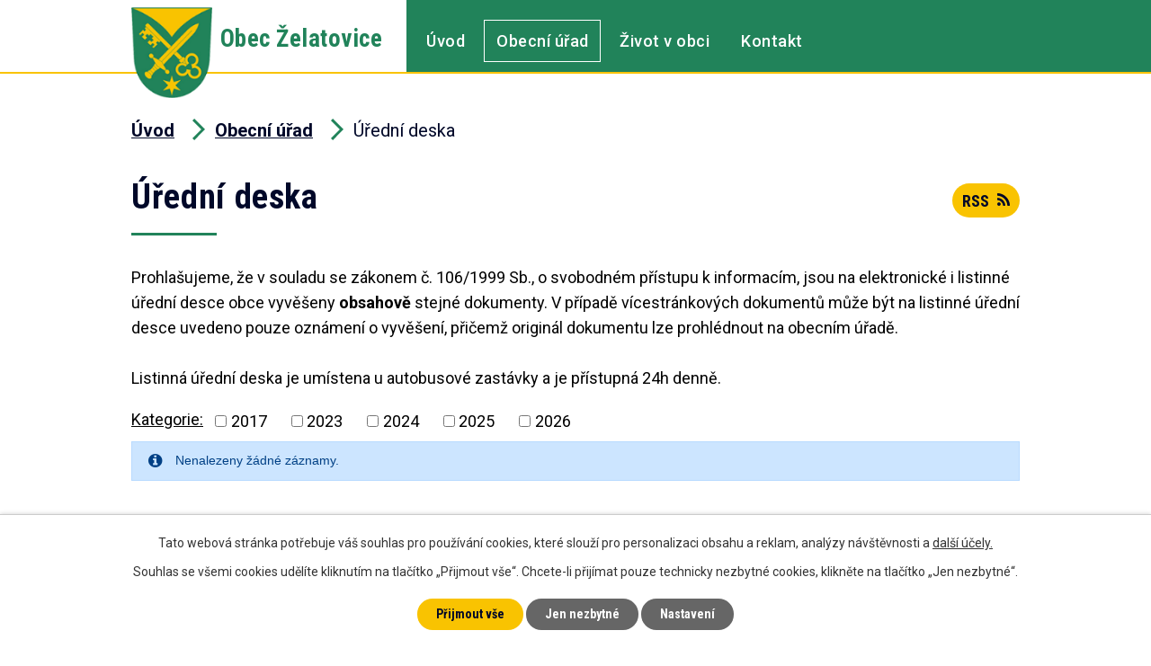

--- FILE ---
content_type: text/html; charset=utf-8
request_url: https://www.zelatovice.cz/uredni-deska?multiTagsRenderer-tags=2021&noticeOverview-noticesGrid-grid-order=added%3Da%26archived%3Dd&noticeOverview-noticesGrid-grid-itemsPerPage=10
body_size: 5706
content:
<!DOCTYPE html>
<html lang="cs" data-lang-system="cs">
	<head>



		<!--[if IE]><meta http-equiv="X-UA-Compatible" content="IE=EDGE"><![endif]-->
			<meta name="viewport" content="width=device-width, initial-scale=1, user-scalable=yes">
			<meta http-equiv="content-type" content="text/html; charset=utf-8" />
			<meta name="robots" content="index,follow" />
			<meta name="author" content="Antee s.r.o." />
			<meta name="description" content="Želatovice jsou obec ležící v okrese Přerov. Mají 553 obyvatel a jejich katastrální území má rozlohu 446 ha." />
			<meta name="keywords" content="Obec Želatovice" />
			<meta name="viewport" content="width=device-width, initial-scale=1, user-scalable=yes" />
<title>Obec Želatovice | Úřední deska</title>

		<link rel="stylesheet" type="text/css" href="https://cdn.antee.cz/jqueryui/1.8.20/css/smoothness/jquery-ui-1.8.20.custom.css?v=2" integrity="sha384-969tZdZyQm28oZBJc3HnOkX55bRgehf7P93uV7yHLjvpg/EMn7cdRjNDiJ3kYzs4" crossorigin="anonymous" />
		<link rel="stylesheet" type="text/css" href="/style.php?nid=R1FNRw==&amp;ver=1768399196" />
		<link rel="stylesheet" type="text/css" href="/css/libs.css?ver=1768399900" />
		<link rel="stylesheet" type="text/css" href="https://cdn.antee.cz/genericons/genericons/genericons.css?v=2" integrity="sha384-DVVni0eBddR2RAn0f3ykZjyh97AUIRF+05QPwYfLtPTLQu3B+ocaZm/JigaX0VKc" crossorigin="anonymous" />

		<script src="/js/jquery/jquery-3.0.0.min.js" ></script>
		<script src="/js/jquery/jquery-migrate-3.1.0.min.js" ></script>
		<script src="/js/jquery/jquery-ui.min.js" ></script>
		<script src="/js/jquery/jquery.ui.touch-punch.min.js" ></script>
		<script src="/js/libs.min.js?ver=1768399900" ></script>
		<script src="/js/ipo.min.js?ver=1768399889" ></script>
			<script src="/js/locales/cs.js?ver=1768399196" ></script>

			<script src='https://www.google.com/recaptcha/api.js?hl=cs&render=explicit' ></script>

		<link href="/uredni-deska-archiv?action=atom" type="application/atom+xml" rel="alternate" title="Úřední deska archiv">
		<link href="/aktuality?action=atom" type="application/atom+xml" rel="alternate" title="Aktuality">
		<link href="/uredni-deska?action=atom" type="application/atom+xml" rel="alternate" title="Úřední deska">
		<link href="/rozpocty-a-financni-dokumenty?action=atom" type="application/atom+xml" rel="alternate" title="Rozpočty a finanční dokumenty">
<link rel="preconnect" href="https://fonts.gstatic.com/" crossorigin>
<link href="https://fonts.googleapis.com/css2?family=Roboto+Condensed:wght@400;700&amp;family=Roboto:wght@400;500;700&amp;display=fallback" rel="stylesheet">
<link href="/image.php?nid=1226&amp;oid=7671675" rel="icon" type="image/png">
<link rel="shortcut icon" href="/image.php?nid=1226&amp;oid=7671675">
<link rel="preload" href="/image.php?nid=1226&amp;oid=7671676" as="image">
<script>
ipo.api.live('body', function(el) {
//posun patičky
$(el).find("#ipocopyright").insertAfter("#ipocontainer");
//třída action-button na backlink
$(el).find(".backlink").addClass("action-button");
//přesun vyhledávání
$(el).find(".fulltextSearchForm").appendTo(".fulltext_wrapper");
});
</script>


	</head>

	<body id="page3125157" class="subpage3125157 subpage115239"
			
			data-nid="1226"
			data-lid="CZ"
			data-oid="3125157"
			data-layout-pagewidth="1024"
			
			data-slideshow-timer="3"
			
						
				
				data-layout="responsive" data-viewport_width_responsive="1024"
			>



							<div id="snippet-cookiesConfirmation-euCookiesSnp">			<div id="cookieChoiceInfo" class="cookie-choices-info template_1">
					<p>Tato webová stránka potřebuje váš souhlas pro používání cookies, které slouží pro personalizaci obsahu a reklam, analýzy návštěvnosti a 
						<a class="cookie-button more" href="https://navody.antee.cz/cookies" target="_blank">další účely.</a>
					</p>
					<p>
						Souhlas se všemi cookies udělíte kliknutím na tlačítko „Přijmout vše“. Chcete-li přijímat pouze technicky nezbytné cookies, klikněte na tlačítko „Jen nezbytné“.
					</p>
				<div class="buttons">
					<a class="cookie-button action-button ajax" id="cookieChoiceButton" rel=”nofollow” href="/uredni-deska?multiTagsRenderer-tags=2021&amp;noticeOverview-noticesGrid-grid-order=added%3Da%26archived%3Dd&amp;noticeOverview-noticesGrid-grid-itemsPerPage=10&amp;do=cookiesConfirmation-acceptAll">Přijmout vše</a>
					<a class="cookie-button cookie-button--settings action-button ajax" rel=”nofollow” href="/uredni-deska?multiTagsRenderer-tags=2021&amp;noticeOverview-noticesGrid-grid-order=added%3Da%26archived%3Dd&amp;noticeOverview-noticesGrid-grid-itemsPerPage=10&amp;do=cookiesConfirmation-onlyNecessary">Jen nezbytné</a>
					<a class="cookie-button cookie-button--settings action-button ajax" rel=”nofollow” href="/uredni-deska?multiTagsRenderer-tags=2021&amp;noticeOverview-noticesGrid-grid-order=added%3Da%26archived%3Dd&amp;noticeOverview-noticesGrid-grid-itemsPerPage=10&amp;do=cookiesConfirmation-openSettings">Nastavení</a>
				</div>
			</div>
</div>				<div id="ipocontainer">

			<div class="menu-toggler">

				<span>Menu</span>
				<span class="genericon genericon-menu"></span>
			</div>

			<span id="back-to-top">

				<i class="fa fa-angle-up"></i>
			</span>

			<div id="ipoheader">

				<div class="header">
    <div class="layout-container flex-container">
        <div>
            <a title="Obec Želatovice" href="/" class="header-logo">
                <img src="/image.php?nid=1226&amp;oid=7671676" alt="Město Jevišovice">
                <span class="brand_name">
                    Obec Želatovice
                </span>
            </a>
        </div>
        <div class="header_action">
            <div class="fulltext_wrapper"></div>
        </div>
    </div>
</div>

			</div>

			<div id="ipotopmenuwrapper">

				<div id="ipotopmenu">
<h4 class="hiddenMenu">Horní menu</h4>
<ul class="topmenulevel1"><li class="topmenuitem1 noborder" id="ipomenu7656382"><a href="/">Úvod</a></li><li class="topmenuitem1 active" id="ipomenu115239"><a href="/obecni-urad">Obecní úřad</a><ul class="topmenulevel2"><li class="topmenuitem2" id="ipomenu115240"><a href="/zakladni-informace">Základní informace</a></li><li class="topmenuitem2" id="ipomenu115241"><a href="/popis-uradu">Popis úřadu</a></li><li class="topmenuitem2" id="ipomenu8179634"><a href="/povinne-zverejnovane-informace">Povinně zveřejňované informace</a></li><li class="topmenuitem2" id="ipomenu6299844"><a href="/gdpr">GDPR</a></li><li class="topmenuitem2" id="ipomenu115242"><a href="/poskytovani-informaci-prijem-podani">Poskytování informací, příjem podání</a></li><li class="topmenuitem2" id="ipomenu437643"><a href="/vyhlasky-zakony-a-usneseni-zastupitelstva">Vyhlášky, zákony a usnesení zastupitelstva</a></li><li class="topmenuitem2" id="ipomenu115245"><a href="/elektronicka-podatelna">Elektronická podatelna</a></li><li class="topmenuitem2" id="ipomenu8530133"><a href="/uzemni-plan-obce">Územní plán obce</a></li><li class="topmenuitem2" id="ipomenu6797296"><a href="/formulare">Formuláře</a></li><li class="topmenuitem2 active" id="ipomenu3125157"><a href="/uredni-deska">Úřední deska</a></li><li class="topmenuitem2" id="ipomenu7669033"><a href="https://cro.justice.cz/" target="_blank">Registr oznámení</a></li><li class="topmenuitem2" id="ipomenu4731923"><a href="/verejne-zakazky">Veřejné zakázky</a></li></ul></li><li class="topmenuitem1" id="ipomenu7656385"><a href="/zivot-v-obci">Život v obci</a><ul class="topmenulevel2"><li class="topmenuitem2" id="ipomenu3125153"><a href="/aktuality">Aktuality</a></li><li class="topmenuitem2" id="ipomenu117972"><a href="/o-obci">O obci</a></li><li class="topmenuitem2" id="ipomenu305035"><a href="/knihovna-verejny-internet">Knihovna, veřejný internet</a></li><li class="topmenuitem2" id="ipomenu10500589"><a href="/krizove-rizeni">Krizové řízení</a></li><li class="topmenuitem2" id="ipomenu305132"><a href="/hasici">Hasiči</a></li><li class="topmenuitem2" id="ipomenu7673126"><a href="/odvoz-odpadu">Odvoz odpadu</a></li><li class="topmenuitem2" id="ipomenu4731929"><a href="/fotogalerie">Fotogalerie</a></li><li class="topmenuitem2" id="ipomenu7357856"><a href="/letecke-snimky">Letecké snímky</a></li><li class="topmenuitem2" id="ipomenu117974"><a href="/firmy-sluzby-spolky">Firmy, služby, spolky</a></li><li class="topmenuitem2" id="ipomenu125012"><a href="http://www.mostenka.cz" target="_blank">Mikroregion Moštěnka</a></li><li class="topmenuitem2" id="ipomenu4914417"><a href="/dotace">Dotace </a></li></ul></li><li class="topmenuitem1" id="ipomenu7656387"><a href="/kontakt">Kontakt</a></li></ul>
					<div class="cleartop"></div>
				</div>
			</div>
			<div id="ipomain">
				
				<div id="ipomainframe">
					<div id="ipopage">
<div id="iponavigation">
	<h5 class="hiddenMenu">Drobečková navigace</h5>
	<p>
			<a href="/">Úvod</a> <span class="separator">&gt;</span>
			<a href="/obecni-urad">Obecní úřad</a> <span class="separator">&gt;</span>
			<span class="currentPage">Úřední deska</span>
	</p>

</div>
						<div class="ipopagetext">
							<div class="noticeBoard view-default content with-subscribe">
								
								<h1>Úřední deska</h1>

<div id="snippet--flash"></div>
								
																	
<div class="subscribe-toolbar">
	<a href="/uredni-deska?action=atom" class="action-button tooltip" data-tooltip-content="#tooltip-content"><i class="fa fa-rss"></i> RSS</a>
	<div class="tooltip-wrapper">

		<span id="tooltip-content">Více informací naleznete <a href=/uredni-deska?action=rssGuide>zde</a>.</span>
	</div>
</div>
<hr class="cleaner">
	<div class="paragraph">
		<p>Prohlašujeme, že v souladu se zákonem č. 106/1999 Sb., o svobodném přístupu k informacím, jsou na elektronické i listinné úřední desce obce vyvěšeny <strong>obsahově</strong> stejné dokumenty. V případě vícestránkových dokumentů může být na listinné úřední desce uvedeno pouze oznámení o vyvěšení, přičemž originál dokumentu lze prohlédnout na obecním úřadě.<br><br>Listinná úřední deska je umístena u autobusové zastávky a je přístupná 24h denně.</p>			</div>

					<div class="tags table-row auto type-tags">
<form action="/uredni-deska?multiTagsRenderer-tags=2021&amp;noticeOverview-noticesGrid-grid-order=added%3Da%26archived%3Dd&amp;noticeOverview-noticesGrid-grid-itemsPerPage=10&amp;do=multiTagsRenderer-multiChoiceTags-submit" method="post" id="frm-multiTagsRenderer-multiChoiceTags">
			<a class="box-by-content" href="/uredni-deska?noticeOverview-noticesGrid-grid-order=added%3Da%26archived%3Dd&amp;noticeOverview-noticesGrid-grid-itemsPerPage=10" title="Ukázat vše">Kategorie:</a>
<span><input type="checkbox" name="tags[]" id="frm-multiTagsRenderer-multiChoiceTagsiChoiceTags-tags-0" value="2017"><label for="frm-multiTagsRenderer-multiChoiceTagsiChoiceTags-tags-0">2017</label><br></span><span><input type="checkbox" name="tags[]" id="frm-multiTagsRenderer-multiChoiceTagsiChoiceTags-tags-1" value="2023"><label for="frm-multiTagsRenderer-multiChoiceTagsiChoiceTags-tags-1">2023</label><br></span><span><input type="checkbox" name="tags[]" id="frm-multiTagsRenderer-multiChoiceTagsiChoiceTags-tags-2" value="2024"><label for="frm-multiTagsRenderer-multiChoiceTagsiChoiceTags-tags-2">2024</label><br></span><span><input type="checkbox" name="tags[]" id="frm-multiTagsRenderer-multiChoiceTagsiChoiceTags-tags-3" value="2025"><label for="frm-multiTagsRenderer-multiChoiceTagsiChoiceTags-tags-3">2025</label><br></span><span><input type="checkbox" name="tags[]" id="frm-multiTagsRenderer-multiChoiceTagsiChoiceTags-tags-4" value="2026"><label for="frm-multiTagsRenderer-multiChoiceTagsiChoiceTags-tags-4">2026</label><br></span> <input type="submit" class="action-button" name="filter" id="frmmultiChoiceTags-filter" value="Filtrovat"> </form>
	</div>
	<script >
	$(document).ready(function() {
		$('.tags-selection select[multiple]').select2({
			placeholder: 'Vyberte štítky',
		  	width: '300px'
		});
		$('#frmmultiSelectTags-tags').change(function() {
			$('#frm-multiTagsRenderer-multiSelectTags input[type="submit"]').click();
		});
		$('#frm-multiTagsRenderer-multiChoiceTags input[type="checkbox"]').change(function() {
			$('#frm-multiTagsRenderer-multiChoiceTags input[type="submit"]').click();
		});
	})
</script>
		<hr class="cleaner">
<div id="snippet--overview">	<div id="snippet-noticeOverview-noticesGrid-grid">			<div class="flash-message flash-info">
			<div class="flash-message-content">
			<i class="flash-message-icon fa fa-info-circle"></i>
			<div class="flash-message-text">Nenalezeny žádné záznamy.</div></div></div>
	</div><div class="last-updated">Naposledy změněno: 29. 1. 2026 10:50</div>
</div>
	<div class="paragraph">
					</div>
															</div>
						</div>
					</div>


					

					

					<div class="hrclear"></div>
					<div id="ipocopyright">
<div class="copyright">
	<div class="footer_logo layout-container flex-container">
	<div class="logo_wrapper">
		<a title="MAS Partnerství Moštěnka" href="http://www.lags.cz/mas-partnerstvi-mostenka-o-p-s-detail-masid-45.html" target="_blank" rel="noopener noreferrer">
			<img src="/image.php?nid=1226&amp;oid=7672630" alt="MAS Partnerství Moštěnka">
		</a>
	</div>
	<div class="logo_wrapper">
		<a title="Mikroregion Moštěnka" href="https://www.mostenka.cz/" target="_blank" rel="noopener noreferrer">
			<img src="/image.php?nid=1226&amp;oid=7672632" alt="Mikroregion Moštěnka">
		</a>
	</div>
	<div class="logo_wrapper">
		<a title="Czechpoint" href="https://www.czechpoint.cz/public/" target="_blank" rel="noopener noreferrer">
			<img src="/image.php?nid=1226&amp;oid=7672633" alt="Czechpoint">
		</a>
	</div>
	<div class="logo_wrapper">
		<a title="Olomoucký kraj" href="https://www.olkraj.cz/index.php" target="_blank" rel="noopener noreferrer">
			<img src="/image.php?nid=1226&amp;oid=7672635" alt="Olomoucký kraj">
		</a>
	</div>
</div>
<div class="page_footer">
	<div class="flex-container">
		<div class="left_col">
			<div class="flex-container">
				<div class="col_1">
					<h2>Obec Želatovice</h2>
					<p>
						Želatovice 92, 751 16 Želatovice
					</p>
					<p>
						<strong class="inline">Tel.:</strong> <a href="tel:+420581227033">581 227 033</a>, <a href="tel:+420605782655">605 782 655</a><br>
						<strong class="inline">E-mail:</strong> <a href="mailto:ou@zelatovice.cz">ou@zelatovice.cz</a>
					</p>
					<p>
						<strong class="inline">IČ:</strong> 00302287<br>
						<strong class="inline">ID datové schránky:</strong> k5gbjxd
					</p>
				</div>
				<div class="col_2">
					<h2>Úřední hodiny</h2>
					<p>
						<span>Pondělí</span> 8:00 - 12:00<br>
						<span></span> 12:30 - 17:00
					</p>
					<p>
						<span>Středa</span> 8:00 - 12:00<br>
						<span></span> 12:30 - 17:00
					</p>
				</div>
			</div>
		</div>
		<div class="right_col">
			<a title="Zobrazit na mapě" class="map" href="https://goo.gl/maps/3NmAKP1jTbX7qpin7" target="_blank" rel="noopener noreferrer">
				<span class="action_block">Zobrazit na mapě</span>
			</a>
		</div>
	</div>
</div>
<div class="row antee">
	<div class="layout-container">
		© <strong>2026 Želatovice</strong> <a href="mailto:ou@zelatovice.cz">Kontaktovat webmastera</a> , <span id="links"><a href="/mapa-stranek">Mapa stránek</a>, <a href="/prohlaseni-o-pristupnosti">Prohlášení o přístupnosti</a></span> <span class="created">ANTEE s.r.o. - <a href="https://www.antee.cz/" target="_blank" rel="noopener noreferrer">Tvorba webových stránek, Redakční systém IPO</a></span>
	</div>
</div>
</div>
					</div>
					<div id="ipostatistics">
<script >
	var _paq = _paq || [];
	_paq.push(['disableCookies']);
	_paq.push(['trackPageView']);
	_paq.push(['enableLinkTracking']);
	(function() {
		var u="https://matomo.antee.cz/";
		_paq.push(['setTrackerUrl', u+'piwik.php']);
		_paq.push(['setSiteId', 3115]);
		var d=document, g=d.createElement('script'), s=d.getElementsByTagName('script')[0];
		g.defer=true; g.async=true; g.src=u+'piwik.js'; s.parentNode.insertBefore(g,s);
	})();
</script>
<script >
	$(document).ready(function() {
		$('a[href^="mailto"]').on("click", function(){
			_paq.push(['setCustomVariable', 1, 'Click mailto','Email='+this.href.replace(/^mailto:/i,'') + ' /Page = ' +  location.href,'page']);
			_paq.push(['trackGoal', null]);
			_paq.push(['trackPageView']);
		});

		$('a[href^="tel"]').on("click", function(){
			_paq.push(['setCustomVariable', 1, 'Click telefon','Telefon='+this.href.replace(/^tel:/i,'') + ' /Page = ' +  location.href,'page']);
			_paq.push(['trackPageView']);
		});
	});
</script>
					</div>

					<div id="ipofooter">
						
					</div>
				</div>
			</div>
		</div>
	</body>
</html>
